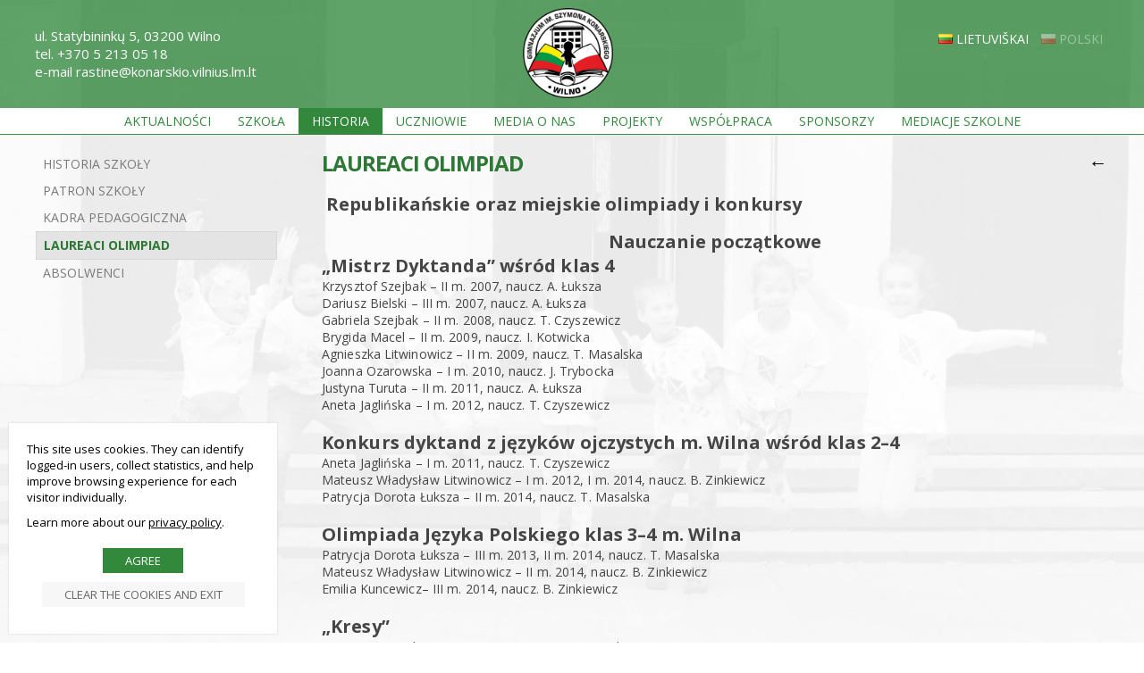

--- FILE ---
content_type: text/html
request_url: https://www.konarskio.lt/pl/laureaci-olimpiad/
body_size: 16007
content:
<!DOCTYPE html PUBLIC "-//W3C//DTD XHTML 1.0 Transitional//EN" "http://www.w3.org/TR/xhtml1/DTD/xhtml1-transitional.dtd">
<html lang="pl" xmlns="http://www.w3.org/1999/xhtml" xmlns:og="http://ogp.me/ns#" xmlns:fb="https://www.facebook.com/2008/fbml">
<head>
    <meta http-equiv="Content-Type" content="text/html; charset=utf-8" />
	<meta http-equiv="X-UA-Compatible" content="IE=9" />
    <meta name="title" content="Gimnazjum im. Szymona Konarskiego w Wilnie" />
    <meta name="description" content="Gimnazjum im. Szymona Konarskiego w Wilnie" />
    <meta name="keywords" content="Gimnazjum im. Szymona Konarskiego w Wilnie" />
		<meta name="viewport" content="width=device-width, user-scalable=no, initial-scale=1, maximum-scale=1" />
	
	<meta property="og:url" content="https://www.konarskio.lt/pl/laureaci-olimpiad/" />
	<meta property="og:type" content="website" />
	<meta property="og:title" content="Gimnazjum im. Szymona Konarskiego w Wilnie" />
	<meta property="og:image" content="https://www.konarskio.lt/uploads/skin/st_119.png" />

    <base href="https://www.konarskio.lt/" />
	<link rel="canonical" href="https://www.konarskio.lt/pl/laureaci-olimpiad/" />

    <link rel="stylesheet" type="text/css" href="main.css?v2026012013" />
    <link rel="stylesheet" type="text/css" href="print.css" media="print" />
    <link rel="stylesheet" type="text/css" href="https://www.prokit.lt/frontend2/fancybox/jquery.fancybox-1.3.4.css" />
    <link rel="stylesheet" type="text/css" href="https://www.prokit.lt/frontend2/js/swipebox/src/css/swipebox.css" />
    <link rel="stylesheet" type="text/css" href="https://www.prokit.lt/frontend2/js/datepicker/css/datepicker.css" />

	<script type="text/javascript">var designMode = false;</script>
	    <script language="javascript" type="text/javascript" src="https://www.prokit.lt/frontend2/js/jquery.min.js"></script>
	<script language="javascript" type="text/javascript" src="https://www.prokit.lt/frontend2/js/jq.move.swipe.js"></script>
    <script language="javascript" type="text/javascript" src="https://www.prokit.lt/frontend2/js/jmenuV3.js"></script>
    <script language="javascript" type="text/javascript" src="https://www.prokit.lt/frontend2/js/main.js"></script>
		<!--
	<script language="javascript" type="text/javascript" src="https://www.prokit.lt/frontend2/js/video-js/video.dev.js"></script>
	<link href="https://www.prokit.lt/frontend2/js/video-js/video-js.min.css" rel="stylesheet" type="text/css" />
	-->
	

	<script type="text/javascript">
		sideBlock = true;smenuShowEmpty = 0;	responsiveOn = true;	advanced_slides = true;	var common_BU = 'https://www.prokit.lt/frontend2/';
			//videojs.options.flash.swf = "https://www.prokit.lt/frontend2/js/video-js/video-js.swf";
		</script>

	<script language="javascript" type="text/javascript" src="https://www.prokit.lt/frontend2/js/datepicker/js/bootstrap-datepicker.js"></script>
	<script language="javascript" type="text/javascript" src="https://www.prokit.lt/frontend2/fancybox/jquery.fancybox-1.3.4.js"></script>
	<script language="javascript" type="text/javascript" src="https://www.prokit.lt/frontend2/js/swipebox/src/js/jquery.swipebox.js"></script>
    <title>Gimnazjum im. Szymona Konarskiego w Wilnie</title>

		<!-- APP START Open Sans   -->
<link href="https://fonts.googleapis.com/css?family=Open+Sans:400,300,700&amp;subset=latin,cyrillic-ext,latin-ext,cyrillic" rel='stylesheet' type='text/css' />
<!-- APP END Open Sans   -->	<script type="text/javascript">
	/* APP START Scroll To Top Button   */
$( document ).ready(function() { 

$('body').append('<div class="buttonUpExt_holder"><div class="buttonUpExt"><a href="javascript:smoothscroll(0, 500);">↑</a></div></div>');

  if($(this).scrollTop() > 250)
    {   
        $('div.buttonUpExt_holder').css({"opacity":"1"}); 
    }
     if($(this).scrollTop() < 250)
    {   
        $('div.buttonUpExt_holder').css({"opacity":"0"});
    }; 

  $(document).scroll(function(){
  
    if($(this).scrollTop() > 250)
    {   
        $('div.buttonUpExt_holder').css({"opacity":"1"});
    }
     if($(this).scrollTop() < 250)
    {   
        $('div.buttonUpExt_holder').css({"opacity":"0"});
    }

    
}); });
/* APP END Scroll To Top Button   */$(document).ready(function() {   
 
/////select wrapper/////////////////////////////////////////////////////////////////////////////////////////  
 $(document).ready(function(){
 $('select').each(function(){
  $(this).add( $(this).andSelf() ).wrapAll('<div class="selectHolder"></div>');
 })
});
  
////////next prev product animation on click////////////////////////////////////////////////////////////////  
  
$('.next > a').click(function (e) {
    e.preventDefault();                   
    var goTo = this.getAttribute("href"); 
    $("body").css("transition","all 0.5s ease"); 
    $("body").css("opacity","0"); 

    setTimeout(function(){
         window.location = goTo;
    },500);       
});
  
$('.prev > a').click(function (e) {
    e.preventDefault();                   
    var goTo = this.getAttribute("href"); 
    $("body").css("transition","all 0.5s ease"); 
    $("body").css("opacity","0"); 

    setTimeout(function(){
         window.location = goTo;
    },500);       
});  
  
}); //////// .ready end ///////////////////////////////////////////////////////////////////////////////////////

/////////// iframe WRAPPER ///////////
$(document).ready(function(){
$('iframe').each(function(){
  $(this).add( $(this).andSelf()).wrapAll('<div class="iframeHolder" ></div>');
 })
 });

/////////////////////////////////////////////////////////////////////////////////////////////////////////////

// Teksto dydžio keitimo funkcionalumas su sausainėlių (cookies) palaikymu
(function($) {
  // Konfigūracija
  var zoomPercent = 102; // Padidinimo procentas (110% = +10%)
  
  // Elementai, kuriems nebus taikomas padidinimas (CSS selektoriai)
  var excludeSelectors = [
    ".no-zoom", 
    "#header-logo", 
    ".fixed-size-text",
    ".fa",          // Font Awesome ikonos
    ".icon"         // Kitos ikonos
  ];
  
  // Pradinės reikšmės
  var isTextEnlarged = false;
  var isHandlingClick = false;
  var COOKIE_NAME = "text_zoom_enabled";
  var COOKIE_DURATION = 30;
  
  // Sausainėlių funkcijos
  function setCookie(name, value, days) {
    var expires = "";
    if (days) {
      var date = new Date();
      date.setTime(date.getTime() + (days * 24 * 60 * 60 * 1000));
      expires = "; expires=" + date.toUTCString();
    }
    document.cookie = name + "=" + value + expires + "; path=/";
    console.log("Nustatytas sausainėlis: " + name + "=" + value);
  }
  
  function getCookie(name) {
    var nameEQ = name + "=";
    var ca = document.cookie.split(';');
    for (var i = 0; i < ca.length; i++) {
      var c = ca[i];
      while (c.charAt(0) == ' ') c = c.substring(1, c.length);
      if (c.indexOf(nameEQ) == 0) {
        return c.substring(nameEQ.length, c.length);
      }
    }
    return null;
  }
  
  // Periodiškai tikriname ar mygtukas jau pridėtas
  var checkInterval = setInterval(function() {
    if ($("#textToggle").length > 0) {
      initializeTextToggle();
      clearInterval(checkInterval);
      console.log("Mygtukas rastas ir inicializuotas");
    }
  }, 300);
  
  // Funkcija padidinti tekstą
  function enlargeText() {
    // Sukuriame CSS, kuris padidins visų elementų šriftą, išskyrus išimtis
    var excludeCSS = "";
    if (excludeSelectors.length > 0) {
      excludeCSS = "n" + excludeSelectors.join(", ") + " { font-size: inherit !important; }";
    }
    
    // Inline stilių ir normalių elementų padidinimo CSS
    var css = 
      // Bendras didinimas visiems elementams
      'body, body *, body * .btn { font-size: ' + zoomPercent + '% !important; }' +
      // Inline elementų stiliai
      'body[style*="font-size"], body *[style*="font-size"] { font-size: ' + zoomPercent + '% !important; }' +
      // Line-height normalizavimas
      //'body, body * { line-height: 1.3 !important; }' +
      // Išimčių apdorojimas
      excludeCSS;
    
    if (!document.getElementById("enlarged-text-style")) {
      $("head").append('<style id="enlarged-text-style">' + css + '</style>');
    } else {
      $("#enlarged-text-style").html(css);
    }
    
    // Pridedame klasę, kuri leis taikyti papildomus stilius per CSS
    $("body").addClass("text-zoomed");
    
    // Pakeičiame ikoną
    $("#toggleIcon").attr("src", "/uploads/userfiles/icons/a-.svg");
    
    // Nustatome būseną ir įrašome sausainėlį
    isTextEnlarged = true;
    setCookie(COOKIE_NAME, "on", COOKIE_DURATION);
    
    console.log("Tekstas padidintas iki " + zoomPercent + "%, ikona pakeista į a-");
  }
  
  // Funkcija grąžinti originalias reikšmes
  function resetText() {
    // Pašaliname didinimo stilių
    $("#enlarged-text-style").remove();
    
    // Pašaliname klasę
    $("body").removeClass("text-zoomed");
    
    // Grąžiname pradinę ikoną
    $("#toggleIcon").attr("src", "/uploads/userfiles/icons/a+.svg");
    
    // Nustatome būseną ir įrašome sausainėlį
    isTextEnlarged = false;
    setCookie(COOKIE_NAME, "off", COOKIE_DURATION);
    
    console.log("Tekstas atstatytas, ikona pakeista į a+");
  }
  
  // Inicializavimo funkcija
  function initializeTextToggle() {
    // Nuimame ankstesnius įvykių klausiklius, kad išvengtume dubliavimosi
    $(document).off("click", "#textToggle");
    $("#textToggle").off("click");
    
    // Patikriname sausainėlį ir nustatome pradinę būseną
    var zoomCookie = getCookie(COOKIE_NAME);
    console.log("Rastas sausainėlis: " + COOKIE_NAME + "=" + zoomCookie);
    
    if (zoomCookie === "on") {
      // Jei sausainėlis nurodo, kad tekstas turi būti padidintas
      isTextEnlarged = true;
      enlargeText();
    } else {
      // Jei sausainėlio nėra arba jo reikšmė "off"
      isTextEnlarged = false;
      resetText();
    }
    
    // Pridedame mygtuko paspaudimo apdorojimą
    $(document).on("click", "#textToggle", function(e) {
      e.preventDefault();
      e.stopPropagation();
      
      // Apsauga nuo rekursijos
      if (isHandlingClick) return;
      isHandlingClick = true;
      
      console.log("Mygtukas paspaustas");
      
      if (!isTextEnlarged) {
        enlargeText();
      } else {
        resetText();
      }
      
      // Išvalome apsaugą po trumpo laiko
      setTimeout(function() {
        isHandlingClick = false;
      }, 100);
    });
  }
  
  // Iš karto bandome inicializuoti, jei elementas jau egzistuoja
  if ($("#textToggle").length > 0) {
    initializeTextToggle();
    clearInterval(checkInterval);
    console.log("Mygtukas rastas iš karto ir inicializuotas");
  }
  
})(jQuery);
	</script>	
</head>

<body id="bdy" class="innerpage laureaci-olimpiad  it2 pageId_166  e_not_logged czNLogged pkt01">

	<div id="preloader_wt"><div id="status_wt"></div></div>

    	<div class="offsetTop"><!-- --></div>

			<div class="mobileMenu" style="display:none;">
			<div class="cont">
				<div class="heading">Navigation<a href="" class="mobileMenuCloseBtn"></a></div>
	            
				<ul class="mobileMenu"><li class="havechild mpId241"><a href="/pl/aktualnoci-2/"  class="">Aktualności</a><ul><li class=" mpId255"><a  href="https://www.konarskio.lt/pl/foto/" class="">Galeria</a></li><li class=" mpId197"><a  href="https://www.konarskio.lt/pl/aktualnoci-2/" class="">Aktualności</a></li><li class=" mpId298"><a  href="http://konarskio.lt/LT/novatoriskas-verslumas/" class="">Innowacyjne nauczanie</a></li><li class=" mpId152"><a  href="https://www.konarskio.lt/pl/rekrutacja-do-szkoy/" class="">Rekrutacja do szkoły</a></li><li class=" mpId445"><a  href="https://www.konarskio.lt/uploads/userfiles/Mokykla/Podania/III2025v02.xlsx" class="">Wybór przedmiotów do klasy III</a></li><li class=" mpId279"><a  href="https://www.konarskio.lt/lt/priimtu-i-vilniaus-simono-konarskio-gimnazija-mokiniu-sarasas/" class="">Lista przyjętych do gimnazjum osób</a></li><li class=" mpId260"><a target="_blank" href="http://www2399.vu.lt/Index_pl.htm" class="">Stara wersja strony</a></li><li class=" mpId271"><a  href="https://www.konarskio.lt/pl/ankieta-absolwenta/" class="">Ankieta absolwenta</a></li><li class=" mpId322"><a target="_blank" href="../uploads/userfiles/Mokykla/Mundurek/Mundurek510.pdf" class="">Mundurek dla klas 5-10</a></li><li class=" mpId323"><a target="_blank" href="../uploads/userfiles/Mokykla/Mundurek/Mundurek14.pdf" class="">Mundurek dla klas 1-4</a></li><li class=" mpId394"><a  href="https://www.konarskio.lt/lt/darbas-mokykloje/" class="">Praca w szkole</a></li></ul></li><li class="havechild mpId153"><a href="/pl/o-szkole/"  class="">Szkoła</a><ul><li class=" mpId155"><a  href="https://www.konarskio.lt/pl/rada-szkoy/" class="">Rada Szkoły</a></li><li class=" mpId157"><a  href="https://www.konarskio.lt/pl/egzaminy-pupp-nmpp/" class="">Egzaminy PUPP NMPP</a></li><li class=" mpId159"><a target="_blank" href="/uploads/userfiles/pdf/Vertinimo-tvarka14.pdf" class="">Ocenianie klasy 1-4</a></li><li class=" mpId359"><a target="_blank" href="/uploads/userfiles/pdf/Vertinimo-tvarka51011.pdf" class="">Ocenianie klasy 5-8, I-IV</a></li><li class=" mpId160"><a target="_blank" href="/uploads/userfiles/Mokykla/Renginiu_planas.pdf" class="">Plan imprez</a></li><li class="havesubchild sub mpId171"><a  href="PL/komitet-rodzicielski/" class="">Rodzice</a><ul><li class=" mpId172"><a  href="https://www.konarskio.lt/pl/komitet-rodzicielski/" class="">Komitet Rodzicielski</a></li><li class=" mpId173"><a  href="https://www.konarskio.lt/pl/regulamin-komitetu-rodzicielskiego/" class="">Regulamin Komitetu Rodzicielskiego</a></li></ul></li><li class=" mpId421"><a  href="https://www.konarskio.lt/lt/kontaktai/" class="">Lista nauczycieli (kontakty)</a></li><li class=" mpId161"><a  href="https://www.konarskio.lt/pl/kontakt/" class="">Kontakt</a></li></ul></li><li class="havechild mpId162"><a href="PL/historia-szkoy/"  class="top_mp_active  ">Historia</a><ul><li class=" mpId164"><a  href="https://www.konarskio.lt/pl/historia-szkoy/" class="">Historia szkoły</a></li><li class=" mpId163"><a  href="https://www.konarskio.lt/pl/patron-szkoy/" class="">Patron szkoły</a></li><li class=" mpId165"><a  href="https://www.konarskio.lt/pl/kadra-pedagogiczna/" class="">Kadra pedagogiczna</a></li><li class=" mpId166"><a  href="https://www.konarskio.lt/pl/laureaci-olimpiad/" class="activeMp">Laureaci olimpiad</a></li><li class=" mpId167"><a  href="https://www.konarskio.lt/pl/absolwenci/" class="">Absolwenci</a></li></ul></li><li class="havechild mpId174"><a href="pl/nauka---strefa-ucznia/"  class="">Uczniowie</a><ul><li class="havesubchild sub mpId398"><a  href="https://www.konarskio.lt/pl/nauka---strefa-ucznia/" class="">Nauka - Strefa ucznia</a><ul><li class=" mpId399"><a  href="https://www.konarskio.lt/pl/lietuviu-kalbo-literaturos-sarasas/" class="">Lietuvių kalbo literatūros sąrašas</a></li><li class=" mpId404"><a  href="https://www.konarskio.lt/pl/lektura-obowiazkowa-i-uzupeniajaca-z-jezyka-polskiego/" class="">Lektura obowiązkowa i uzupełniająca z języka polskiego</a></li><li class=" mpId405"><a target="_blank" href="https://www.konarskio.lt/uploads/userfiles/Kariera/Modulinis_mokymasis_Vilniaus_mokiniams2020.pdf" class="">Modulinis mokymasis Vilniaus mokiniams</a></li><li class=" mpId433"><a  href="https://www.konarskio.lt/lt/ugdymo-turinio-atnaujinimas/" class="">Ugdymo turinio atnaujinimas</a></li></ul></li><li class=" mpId176"><a  href="https://www.konarskio.lt/pl/samorzad-uczniowski/" class="">Samorząd Uczniowski</a></li><li class=" mpId177"><a  href="https://www.konarskio.lt/pl/sportowe-tradycje/" class="">Sportowe tradycje</a></li><li class=" mpId178"><a  href="https://www.konarskio.lt/pl/zesp-teatralny/" class="">Zespół teatralny</a></li><li class=" mpId179"><a  href="https://www.konarskio.lt/pl/muzyka-piew-tace/" class="">Muzyka, śpiew, tańce</a></li><li class=" mpId180"><a  href="https://www.konarskio.lt/pl/rozkad-lekcji/" class="">Rozkład lekcji</a></li><li class=" mpId276"><a  href="https://www.konarskio.lt/pl/najlepsi-20162017/" class="">Najlepsi 2016/2017</a></li><li class=" mpId290"><a  href="https://www.konarskio.lt/pl/najlepsi-20172018/" class="">Najlepsi 2017/2018</a></li><li class=" mpId370"><a  href="https://www.konarskio.lt/pl/najlepsi-20182019/" class="">Najlepsi 2018/2019</a></li><li class=" mpId397"><a  href="https://www.konarskio.lt/pl/najlepsi-20192020/" class="">Najlepsi 2019/2020</a></li><li class=" mpId413"><a  href="https://www.konarskio.lt/pl/najlepsi-20202021/" class="">Najlepsi 2020/2021</a></li><li class=" mpId423"><a  href="https://www.konarskio.lt/pl/najlepsi-20212022/" class="">Najlepsi 2021/2022</a></li><li class=" mpId443"><a  href="https://www.konarskio.lt/pl/najlepsi-20222023/" class="">Najlepsi 2022/2023</a></li></ul></li><li class="havechild mpId194"><a href="/pl/rok-szkolny-20202021/"  class="">Media o nas</a><ul><li class=" mpId440"><a  href="https://www.konarskio.lt/pl/rok-szkolny-20222023/" class="">Rok szkolny 2022/2023</a></li><li class=" mpId441"><a  href="https://www.konarskio.lt/pl/rok-szkolny-20212022/" class="">Rok szkolny 2021/2022</a></li><li class=" mpId416"><a  href="https://www.konarskio.lt/pl/rok-szkolny-20202021/" class="">Rok szkolny 2020/2021</a></li><li class=" mpId417"><a  href="https://www.konarskio.lt/pl/rok-szkolny-20192020/" class="">Rok szkolny 2019/2020</a></li><li class=" mpId418"><a  href="https://www.konarskio.lt/pl/rok-szkolny-20182019/" class="">Rok szkolny 2018/2019</a></li><li class=" mpId318"><a  href="https://www.konarskio.lt/pl/rok-szkolny-20172018/" class="">Rok szkolny 2017/2018</a></li><li class=" mpId253"><a  href="https://www.konarskio.lt/pl/rok-szkolny-20162017/" class="">Rok szkolny 2016/2017</a></li><li class=" mpId195"><a  href="https://www.konarskio.lt/pl/rok-szkolny-20152016/" class="">Rok szkolny 2015/2016</a></li><li class=" mpId245"><a target="_blank" href="http://www2399.vu.lt/Artyk14/media14.htm" class="">Rok szkolny 2014/2015</a></li><li class=" mpId246"><a target="_blank" href="http://www2399.vu.lt/Artyk13/media13.htm" class="">Rok szkolny 2013/2014</a></li><li class=" mpId247"><a target="_blank" href="http://www2399.vu.lt/Artyk12/media12.htm" class="">Rok szkolny 2012/2013</a></li><li class=" mpId248"><a target="_blank" href="http://www2399.vu.lt/Artyk11/media11.htm" class="">Rok szkolny 2011/2012</a></li><li class=" mpId249"><a target="_blank" href="http://www2399.vu.lt/Artyk10/media10.htm" class="">Rok szkolny 2010/2011</a></li><li class=" mpId250"><a target="_blank" href="http://www2399.vu.lt/Artyk09/media09.htm" class="">Rok szkolny 2009/2010</a></li><li class=" mpId251"><a target="_blank" href="http://www2399.vu.lt/Artykuly08/media08.htm" class="">Rok szkolny 2008/2009</a></li><li class=" mpId252"><a target="_blank" href="http://www2399.vu.lt/Artykuly08/media07.htm" class="">Rok szkolny 2007/2008</a></li></ul></li><li class="havechild mpId183"><a href="https://www.konarskio.lt/pl/stop-dropout-stop-tear-drops/"  class="">Projekty</a><ul><li class="havesubchild sub mpId348"><a  href="https://www.konarskio.lt/pl/stop-dropout-stop-tear-drops/" class="">Stop Dropout, Stop Tear Drops!</a><ul><li class=" mpId349"><a  href="https://www.konarskio.lt/pl/project-summary/" class="">Project Summary</a></li><li class=" mpId371"><a  href="https://www.konarskio.lt/pl/about-school/" class="">About school</a></li></ul></li><li class="havesubchild sub mpId374"><a  href="https://www.konarskio.lt/pl/innoexperiment/" class="">InnoExperiment</a><ul><li class=" mpId375"><a  href="https://www.konarskio.lt/pl/project-summary-2/" class="">Project Summary</a></li><li class=" mpId376"><a  href="https://www.konarskio.lt/pl/partners-meeting-in-goniadz/" class="">Partners meeting in Goniadz</a></li></ul></li><li class=" mpId428"><a  href="https://www.konarskio.lt/pl/ekologia-z-myla-o-przyszych-pokoleniach/" class="">Ekologia z myślą o przyszłych pokoleniach</a></li><li class=" mpId429"><a  href="https://www.konarskio.lt/pl/adami-czesawa-miosza/" class="">Śadami Czesława Miłosza</a></li><li class="havesubchild sub mpId353"><a  href="https://www.konarskio.lt/pl/rodzina-polonijna/" class="">Rodzina Polonijna</a><ul><li class=" mpId354"><a  href="https://www.konarskio.lt/pl/konkurs-literacki/" class="">Konkurs literacki</a></li></ul></li><li class=" mpId335"><a  href="https://www.konarskio.lt/pl/wsplna-lavka/" class=""> Wspólna LAVKA</a></li><li class=" mpId351"><a  href="https://www.konarskio.lt/pl/enterprise-development-program-youth-entrepreneurial-mindset/" class="">Enterprise+ Development Program Youth Entrepreneurial Mindset</a></li><li class=" mpId324"><a  href="https://www.konarskio.lt/pl/uniwersytet-dzieciecy-alfa/" class="">Uniwersytet Dziecięcy "Alfa"</a></li><li class=" mpId336"><a  href="https://www.konarskio.lt/lt/aktualijos/i/787/igyvendinamas-projektas-kuriu-konstruoju-atrandu-matematika-su-lego/" class="">Tworzę, konstruuję, poznaję matematykę za pomocą LEGO</a></li><li class=" mpId338"><a  href="http://konarskio.lt/lt/atviros-technines-ir-kurybines-dirbtuves-fab-lab/" class="">Laboratorium FAB LAB</a></li><li class=" mpId343"><a  href="https://www.konarskio.lt/lt/informatika-pradiniame-ugdyme/" class="">Informatyka w nauczaniu początkowym</a></li><li class=" mpId357"><a  href="https://www.konarskio.lt/pl/christmas-cards-exchange-project/" class="">Christmas Cards Exchange Project </a></li><li class=" mpId391"><a  href="https://www.konarskio.lt/lt/mokymasis-buti/" class="">Learning to be</a></li><li class=" mpId400"><a  href="https://www.konarskio.lt/lt/aktualijos/i/1657/igyvendinamas-projektas-steam-ideju-pletojimas-integruojant-inovatyvia-lego-education-metodika-ikimokyklinio-ugdymo-istaigose/" class="">Rozwijanie STEAM za pomocą "LEGO EDUCATION"</a></li><li class=" mpId410"><a  href="https://www.konarskio.lt/lt/informatikos-ir-technologines-kurybos-ugdymo-programos-igyvendinimas-pradinese-klasese/" class="">Informatyka oraz twórcza technologia w nauczaniu początkowym</a></li><li class=" mpId412"><a  href="https://www.konarskio.lt/lt/dalyvaujamasis-biudzetas/" class="">Budżet partycypacyjny</a></li><li class=" mpId415"><a  href="https://www.konarskio.lt/pl/strength-of-languages--strength-of-yours/" class="">Strength of languages – Strength of yours</a></li><li class=" mpId340"><a target="_blank" href="https://www.konarskio.lt/uploads/userfiles/projektai/Szymon_Konarski_PL.pdf" class="">Śladami Szymona Konarskiego</a></li><li class=" mpId188"><a  href="https://www.konarskio.lt/pl/european-education-by-promoting-religious-culture-3/" class="">"European education by promoting religious culture"</a></li><li class=" mpId185"><a  href="https://www.konarskio.lt/pl/patraukli-mokykla-2/" class="">"Patraukli mokykla"</a></li><li class=" mpId228"><a  href="https://www.konarskio.lt/pl/wspolne-sciezki/" class="">Wspolne sciezki</a></li></ul></li><li class="havechild mpId191"><a href="/pl/szkoy-partnerskie/"  class="">Współpraca</a><ul><li class=" mpId192"><a  href="https://www.konarskio.lt/pl/szkoy-partnerskie/" class="">Szkoły partnerskie</a></li><li class=" mpId193"><a  href="https://www.konarskio.lt/pl/instytucje-partnerskie/" class="">Instytucje partnerskie</a></li></ul></li><li class=" mpId182"><a  href="https://www.konarskio.lt/pl/sponsorzy/" class="">Sponsorzy</a></li><li class="havechild mpId313"><a href="http://konarskio.lt/pl/mediacje-szkolne-2/"  class="">Mediacje szkolne</a><ul><li class=" mpId307"><a  href="https://www.konarskio.lt/pl/mediacje-szkolne-2/" class="">Mediacje szkolne</a></li><li class=" mpId320"><a  href="https://www.konarskio.lt/pl/mediatorzy/" class="">Mediatorzy</a></li><li class=" mpId319"><a  href="https://www.konarskio.lt/pl/film-o-mediacji/" class="">Film o mediacji</a></li><li class=" mpId311"><a  href="https://www.konarskio.lt/pl/zasady-mediacji/" class="">Zasady mediacji</a></li><li class=" mpId314"><a  href="https://www.konarskio.lt/pl/cele-mediacji/" class="">Cele mediacji</a></li><li class=" mpId315"><a  href="https://www.konarskio.lt/pl/przebieg-mediacji/" class="">Przebieg mediacji</a></li><li class=" mpId316"><a  href="https://www.konarskio.lt/pl/sesja-mediacyjna/" class="">Sesja mediacyjna</a></li><li class=" mpId368"><a  href="https://www.konarskio.lt/pl/inni-o-nas/" class="">Inni o nas</a></li></ul></li></ul>
			</div>
		</div>
		<div class="mobileSettings form" style="display:none;">
			<div class="cont">
				<div class="heading">Settings<a href="" class="mobileSettingsCloseBtn"></a></div>
				<table class="tr_mobileSetting"><tr class="languages"><td class="ico"><div class="ico chooseLangIcon"><!-- --></div></td><td class="cont select"><select class="chooseLang frm" onchange="_url('https://www.konarskio.lt/'+this.value+'/');"><option value="lt" >Lietuviškai</option><option value="pl" selected="selected">Polski</option></select></td></tr></table>

			</div>
		</div>
	
	<div class="header_cont">
		<div class="widthClip">

			<a href="https://www.konarskio.lt/pl/" class="logo"><!-- --></a>

			
			
			
			<ul class="languages notranslate"><li class=" LT"><a href="https://www.konarskio.lt/lt/"><span>Lietuviškai</span></a></li><li class="act PL"><a href="https://www.konarskio.lt/pl/"><span>Polski</span></a></li></ul>

            
            
			<ul class="tmenu"><li class="havechild mpIt11 mpId241"><a href="/pl/aktualnoci-2/"  class="">Aktualności</a><ul><li class="mpIt11 mpId255"><a  href="https://www.konarskio.lt/pl/foto/" class="">Galeria</a></li><li class="mpIt25 mpId197"><a  href="https://www.konarskio.lt/pl/aktualnoci-2/" class="">Aktualności</a></li><li class="mpIt11 mpId298"><a  href="http://konarskio.lt/LT/novatoriskas-verslumas/" class="">Innowacyjne nauczanie</a></li><li class="mpIt2 mpId152"><a  href="https://www.konarskio.lt/pl/rekrutacja-do-szkoy/" class="">Rekrutacja do szkoły</a></li><li class="mpIt11 mpId445"><a  href="https://www.konarskio.lt/uploads/userfiles/Mokykla/Podania/III2025v02.xlsx" class="">Wybór przedmiotów do klasy III</a></li><li class="mpIt11 mpId279"><a  href="https://www.konarskio.lt/lt/priimtu-i-vilniaus-simono-konarskio-gimnazija-mokiniu-sarasas/" class="">Lista przyjętych do gimnazjum osób</a></li><li class="mpIt11 mpId260"><a target="_blank" href="http://www2399.vu.lt/Index_pl.htm" class="">Stara wersja strony</a></li><li class="mpIt2 mpId271"><a  href="https://www.konarskio.lt/pl/ankieta-absolwenta/" class="">Ankieta absolwenta</a></li><li class="mpIt11 mpId322"><a target="_blank" href="../uploads/userfiles/Mokykla/Mundurek/Mundurek510.pdf" class="">Mundurek dla klas 5-10</a></li><li class="mpIt11 mpId323"><a target="_blank" href="../uploads/userfiles/Mokykla/Mundurek/Mundurek14.pdf" class="">Mundurek dla klas 1-4</a></li><li class="mpIt11 mpId394"><a  href="https://www.konarskio.lt/lt/darbas-mokykloje/" class="">Praca w szkole</a></li></ul></li><li class="havechild mpIt11 mpId153"><a href="/pl/o-szkole/"  class="">Szkoła</a><ul><li class="mpIt2 mpId155"><a  href="https://www.konarskio.lt/pl/rada-szkoy/" class="">Rada Szkoły</a></li><li class="mpIt2 mpId157"><a  href="https://www.konarskio.lt/pl/egzaminy-pupp-nmpp/" class="">Egzaminy PUPP NMPP</a></li><li class="mpIt11 mpId159"><a target="_blank" href="/uploads/userfiles/pdf/Vertinimo-tvarka14.pdf" class="">Ocenianie klasy 1-4</a></li><li class="mpIt11 mpId359"><a target="_blank" href="/uploads/userfiles/pdf/Vertinimo-tvarka51011.pdf" class="">Ocenianie klasy 5-8, I-IV</a></li><li class="mpIt11 mpId160"><a target="_blank" href="/uploads/userfiles/Mokykla/Renginiu_planas.pdf" class="">Plan imprez</a></li><li class="havesubchild sub mpIt11 mpId171"><a  href="PL/komitet-rodzicielski/" class="">Rodzice</a><ul><li class=" mpIt2 mpId172"><a  href="https://www.konarskio.lt/pl/komitet-rodzicielski/" class="">Komitet Rodzicielski</a></li><li class=" mpIt2 mpId173"><a  href="https://www.konarskio.lt/pl/regulamin-komitetu-rodzicielskiego/" class="">Regulamin Komitetu Rodzicielskiego</a></li></ul></li><li class="mpIt11 mpId421"><a  href="https://www.konarskio.lt/lt/kontaktai/" class="">Lista nauczycieli (kontakty)</a></li><li class="mpIt2 mpId161"><a  href="https://www.konarskio.lt/pl/kontakt/" class="">Kontakt</a></li></ul></li><li class="havechild mpIt11 mpId162"><a href="PL/historia-szkoy/"  class="top_mp_active  ">Historia</a><ul><li class="mpIt2 mpId164"><a  href="https://www.konarskio.lt/pl/historia-szkoy/" class="">Historia szkoły</a></li><li class="mpIt2 mpId163"><a  href="https://www.konarskio.lt/pl/patron-szkoy/" class="">Patron szkoły</a></li><li class="mpIt2 mpId165"><a  href="https://www.konarskio.lt/pl/kadra-pedagogiczna/" class="">Kadra pedagogiczna</a></li><li class="mpIt2 mpId166"><a  href="https://www.konarskio.lt/pl/laureaci-olimpiad/" class="activeMp">Laureaci olimpiad</a></li><li class="mpIt2 mpId167"><a  href="https://www.konarskio.lt/pl/absolwenci/" class="">Absolwenci</a></li></ul></li><li class="havechild mpIt11 mpId174"><a href="pl/nauka---strefa-ucznia/"  class="">Uczniowie</a><ul><li class="havesubchild sub mpIt2 mpId398"><a  href="https://www.konarskio.lt/pl/nauka---strefa-ucznia/" class="">Nauka - Strefa ucznia</a><ul><li class=" mpIt2 mpId399"><a  href="https://www.konarskio.lt/pl/lietuviu-kalbo-literaturos-sarasas/" class="">Lietuvių kalbo literatūros sąrašas</a></li><li class=" mpIt2 mpId404"><a  href="https://www.konarskio.lt/pl/lektura-obowiazkowa-i-uzupeniajaca-z-jezyka-polskiego/" class="">Lektura obowiązkowa i uzupełniająca z języka polskiego</a></li><li class=" mpIt11 mpId405"><a target="_blank" href="https://www.konarskio.lt/uploads/userfiles/Kariera/Modulinis_mokymasis_Vilniaus_mokiniams2020.pdf" class="">Modulinis mokymasis Vilniaus mokiniams</a></li><li class=" mpIt11 mpId433"><a  href="https://www.konarskio.lt/lt/ugdymo-turinio-atnaujinimas/" class="">Ugdymo turinio atnaujinimas</a></li></ul></li><li class="mpIt2 mpId176"><a  href="https://www.konarskio.lt/pl/samorzad-uczniowski/" class="">Samorząd Uczniowski</a></li><li class="mpIt2 mpId177"><a  href="https://www.konarskio.lt/pl/sportowe-tradycje/" class="">Sportowe tradycje</a></li><li class="mpIt2 mpId178"><a  href="https://www.konarskio.lt/pl/zesp-teatralny/" class="">Zespół teatralny</a></li><li class="mpIt2 mpId179"><a  href="https://www.konarskio.lt/pl/muzyka-piew-tace/" class="">Muzyka, śpiew, tańce</a></li><li class="mpIt2 mpId180"><a  href="https://www.konarskio.lt/pl/rozkad-lekcji/" class="">Rozkład lekcji</a></li><li class="mpIt2 mpId276"><a  href="https://www.konarskio.lt/pl/najlepsi-20162017/" class="">Najlepsi 2016/2017</a></li><li class="mpIt2 mpId290"><a  href="https://www.konarskio.lt/pl/najlepsi-20172018/" class="">Najlepsi 2017/2018</a></li><li class="mpIt2 mpId370"><a  href="https://www.konarskio.lt/pl/najlepsi-20182019/" class="">Najlepsi 2018/2019</a></li><li class="mpIt2 mpId397"><a  href="https://www.konarskio.lt/pl/najlepsi-20192020/" class="">Najlepsi 2019/2020</a></li><li class="mpIt2 mpId413"><a  href="https://www.konarskio.lt/pl/najlepsi-20202021/" class="">Najlepsi 2020/2021</a></li><li class="mpIt2 mpId423"><a  href="https://www.konarskio.lt/pl/najlepsi-20212022/" class="">Najlepsi 2021/2022</a></li><li class="mpIt2 mpId443"><a  href="https://www.konarskio.lt/pl/najlepsi-20222023/" class="">Najlepsi 2022/2023</a></li></ul></li><li class="havechild mpIt11 mpId194"><a href="/pl/rok-szkolny-20202021/"  class="">Media o nas</a><ul><li class="mpIt2 mpId440"><a  href="https://www.konarskio.lt/pl/rok-szkolny-20222023/" class="">Rok szkolny 2022/2023</a></li><li class="mpIt2 mpId441"><a  href="https://www.konarskio.lt/pl/rok-szkolny-20212022/" class="">Rok szkolny 2021/2022</a></li><li class="mpIt2 mpId416"><a  href="https://www.konarskio.lt/pl/rok-szkolny-20202021/" class="">Rok szkolny 2020/2021</a></li><li class="mpIt2 mpId417"><a  href="https://www.konarskio.lt/pl/rok-szkolny-20192020/" class="">Rok szkolny 2019/2020</a></li><li class="mpIt2 mpId418"><a  href="https://www.konarskio.lt/pl/rok-szkolny-20182019/" class="">Rok szkolny 2018/2019</a></li><li class="mpIt2 mpId318"><a  href="https://www.konarskio.lt/pl/rok-szkolny-20172018/" class="">Rok szkolny 2017/2018</a></li><li class="mpIt2 mpId253"><a  href="https://www.konarskio.lt/pl/rok-szkolny-20162017/" class="">Rok szkolny 2016/2017</a></li><li class="mpIt2 mpId195"><a  href="https://www.konarskio.lt/pl/rok-szkolny-20152016/" class="">Rok szkolny 2015/2016</a></li><li class="mpIt11 mpId245"><a target="_blank" href="http://www2399.vu.lt/Artyk14/media14.htm" class="">Rok szkolny 2014/2015</a></li><li class="mpIt11 mpId246"><a target="_blank" href="http://www2399.vu.lt/Artyk13/media13.htm" class="">Rok szkolny 2013/2014</a></li><li class="mpIt11 mpId247"><a target="_blank" href="http://www2399.vu.lt/Artyk12/media12.htm" class="">Rok szkolny 2012/2013</a></li><li class="mpIt11 mpId248"><a target="_blank" href="http://www2399.vu.lt/Artyk11/media11.htm" class="">Rok szkolny 2011/2012</a></li><li class="mpIt11 mpId249"><a target="_blank" href="http://www2399.vu.lt/Artyk10/media10.htm" class="">Rok szkolny 2010/2011</a></li><li class="mpIt11 mpId250"><a target="_blank" href="http://www2399.vu.lt/Artyk09/media09.htm" class="">Rok szkolny 2009/2010</a></li><li class="mpIt11 mpId251"><a target="_blank" href="http://www2399.vu.lt/Artykuly08/media08.htm" class="">Rok szkolny 2008/2009</a></li><li class="mpIt11 mpId252"><a target="_blank" href="http://www2399.vu.lt/Artykuly08/media07.htm" class="">Rok szkolny 2007/2008</a></li></ul></li><li class="havechild mpIt11 mpId183"><a href="https://www.konarskio.lt/pl/stop-dropout-stop-tear-drops/"  class="">Projekty</a><ul><li class="havesubchild sub mpIt2 mpId348"><a  href="https://www.konarskio.lt/pl/stop-dropout-stop-tear-drops/" class="">Stop Dropout, Stop Tear Drops!</a><ul><li class=" mpIt2 mpId349"><a  href="https://www.konarskio.lt/pl/project-summary/" class="">Project Summary</a></li><li class=" mpIt2 mpId371"><a  href="https://www.konarskio.lt/pl/about-school/" class="">About school</a></li></ul></li><li class="havesubchild sub mpIt2 mpId374"><a  href="https://www.konarskio.lt/pl/innoexperiment/" class="">InnoExperiment</a><ul><li class=" mpIt2 mpId375"><a  href="https://www.konarskio.lt/pl/project-summary-2/" class="">Project Summary</a></li><li class=" mpIt2 mpId376"><a  href="https://www.konarskio.lt/pl/partners-meeting-in-goniadz/" class="">Partners meeting in Goniadz</a></li></ul></li><li class="mpIt2 mpId428"><a  href="https://www.konarskio.lt/pl/ekologia-z-myla-o-przyszych-pokoleniach/" class="">Ekologia z myślą o przyszłych pokoleniach</a></li><li class="mpIt2 mpId429"><a  href="https://www.konarskio.lt/pl/adami-czesawa-miosza/" class="">Śadami Czesława Miłosza</a></li><li class="havesubchild sub mpIt2 mpId353"><a  href="https://www.konarskio.lt/pl/rodzina-polonijna/" class="">Rodzina Polonijna</a><ul><li class=" mpIt2 mpId354"><a  href="https://www.konarskio.lt/pl/konkurs-literacki/" class="">Konkurs literacki</a></li></ul></li><li class="mpIt2 mpId335"><a  href="https://www.konarskio.lt/pl/wsplna-lavka/" class=""> Wspólna LAVKA</a></li><li class="mpIt2 mpId351"><a  href="https://www.konarskio.lt/pl/enterprise-development-program-youth-entrepreneurial-mindset/" class="">Enterprise+ Development Program Youth Entrepreneurial Mindset</a></li><li class="mpIt2 mpId324"><a  href="https://www.konarskio.lt/pl/uniwersytet-dzieciecy-alfa/" class="">Uniwersytet Dziecięcy "Alfa"</a></li><li class="mpIt11 mpId336"><a  href="https://www.konarskio.lt/lt/aktualijos/i/787/igyvendinamas-projektas-kuriu-konstruoju-atrandu-matematika-su-lego/" class="">Tworzę, konstruuję, poznaję matematykę za pomocą LEGO</a></li><li class="mpIt11 mpId338"><a  href="http://konarskio.lt/lt/atviros-technines-ir-kurybines-dirbtuves-fab-lab/" class="">Laboratorium FAB LAB</a></li><li class="mpIt11 mpId343"><a  href="https://www.konarskio.lt/lt/informatika-pradiniame-ugdyme/" class="">Informatyka w nauczaniu początkowym</a></li><li class="mpIt2 mpId357"><a  href="https://www.konarskio.lt/pl/christmas-cards-exchange-project/" class="">Christmas Cards Exchange Project </a></li><li class="mpIt11 mpId391"><a  href="https://www.konarskio.lt/lt/mokymasis-buti/" class="">Learning to be</a></li><li class="mpIt11 mpId400"><a  href="https://www.konarskio.lt/lt/aktualijos/i/1657/igyvendinamas-projektas-steam-ideju-pletojimas-integruojant-inovatyvia-lego-education-metodika-ikimokyklinio-ugdymo-istaigose/" class="">Rozwijanie STEAM za pomocą "LEGO EDUCATION"</a></li><li class="mpIt11 mpId410"><a  href="https://www.konarskio.lt/lt/informatikos-ir-technologines-kurybos-ugdymo-programos-igyvendinimas-pradinese-klasese/" class="">Informatyka oraz twórcza technologia w nauczaniu początkowym</a></li><li class="mpIt11 mpId412"><a  href="https://www.konarskio.lt/lt/dalyvaujamasis-biudzetas/" class="">Budżet partycypacyjny</a></li><li class="mpIt2 mpId415"><a  href="https://www.konarskio.lt/pl/strength-of-languages--strength-of-yours/" class="">Strength of languages – Strength of yours</a></li><li class="mpIt11 mpId340"><a target="_blank" href="https://www.konarskio.lt/uploads/userfiles/projektai/Szymon_Konarski_PL.pdf" class="">Śladami Szymona Konarskiego</a></li><li class="mpIt2 mpId188"><a  href="https://www.konarskio.lt/pl/european-education-by-promoting-religious-culture-3/" class="">"European education by promoting religious culture"</a></li><li class="mpIt2 mpId185"><a  href="https://www.konarskio.lt/pl/patraukli-mokykla-2/" class="">"Patraukli mokykla"</a></li><li class="mpIt3 mpId228"><a  href="https://www.konarskio.lt/pl/wspolne-sciezki/" class="">Wspolne sciezki</a></li></ul></li><li class="havechild mpIt11 mpId191"><a href="/pl/szkoy-partnerskie/"  class="">Współpraca</a><ul><li class="mpIt2 mpId192"><a  href="https://www.konarskio.lt/pl/szkoy-partnerskie/" class="">Szkoły partnerskie</a></li><li class="mpIt2 mpId193"><a  href="https://www.konarskio.lt/pl/instytucje-partnerskie/" class="">Instytucje partnerskie</a></li></ul></li><li class="mpIt2 mpId182"><a  href="https://www.konarskio.lt/pl/sponsorzy/" class="">Sponsorzy</a></li><li class="havechild mpIt11 mpId313"><a href="http://konarskio.lt/pl/mediacje-szkolne-2/"  class="">Mediacje szkolne</a><ul><li class="mpIt2 mpId307"><a  href="https://www.konarskio.lt/pl/mediacje-szkolne-2/" class="">Mediacje szkolne</a></li><li class="mpIt2 mpId320"><a  href="https://www.konarskio.lt/pl/mediatorzy/" class="">Mediatorzy</a></li><li class="mpIt2 mpId319"><a  href="https://www.konarskio.lt/pl/film-o-mediacji/" class="">Film o mediacji</a></li><li class="mpIt2 mpId311"><a  href="https://www.konarskio.lt/pl/zasady-mediacji/" class="">Zasady mediacji</a></li><li class="mpIt2 mpId314"><a  href="https://www.konarskio.lt/pl/cele-mediacji/" class="">Cele mediacji</a></li><li class="mpIt2 mpId315"><a  href="https://www.konarskio.lt/pl/przebieg-mediacji/" class="">Przebieg mediacji</a></li><li class="mpIt2 mpId316"><a  href="https://www.konarskio.lt/pl/sesja-mediacyjna/" class="">Sesja mediacyjna</a></li><li class="mpIt2 mpId368"><a  href="https://www.konarskio.lt/pl/inni-o-nas/" class="">Inni o nas</a></li></ul></li></ul>

			<div class="headerFCK"><p><span style="color: rgb(255, 255, 255);"><span style="font-size: 15px;">ul. Statybininkų 5, 03200 Wilno<br />tel. +370 5 213 05 18<br />e-mail rastine@konarskio.vilnius.lm.lt</span></span></p></div>

						<div class="mobileIcons">
				<a href="" class="mobileMenuBtn"></a>
				<a href="" class="mobileSettingsBtn"></a>								<div class="wrapper"><!-- --></div>
			</div>
			
            <div class="wrapper"><!-- --></div>

        </div>

	</div>

	<div class="betweenHeaderFooter"><!-- --></div>

	<div class="logo_cont"><img src="https://www.konarskio.lt/uploads/skin/st_119.png" alt="" /></div>
    <div class="data_block" id="t_data_block">
		<div class="widthClip">

						<div class="sideBlock">
			<div class="sideHeader"><a  href="PL/historia-szkoy/" class="header2}">Historia</a></div><ul class="smenu"><li class="  mp164"><a  href="https://www.konarskio.lt/pl/historia-szkoy/" class="">Historia szkoły</a></li><li class="  mp163"><a  href="https://www.konarskio.lt/pl/patron-szkoy/" class="">Patron szkoły</a></li><li class="  mp165"><a  href="https://www.konarskio.lt/pl/kadra-pedagogiczna/" class="">Kadra pedagogiczna</a></li><li class="  mp166"><a  href="https://www.konarskio.lt/pl/laureaci-olimpiad/" class="top_mp_active">Laureaci olimpiad</a></li><li class="  mp167"><a  href="https://www.konarskio.lt/pl/absolwenci/" class="">Absolwenci</a></li></ul><span class="afterSideMenu"><!-- --></span>
			</div>


			<div class="mainBlock">
			
		   	
						<div class="padd15" id="txt_cont">

						        <table cellspacing="0" class="path upper">
				<tr>
		            <td class="path">
										<h1 class="header">Laureaci olimpiad</h1>
					</td>
		            <td class="path">&nbsp;</td>		            <td class="link"><a class="back" href="javascript:history.go(-1);">←</a></td>
		        </tr>
				</table>
				<div class="spacer10"><!-- --></div>
				
				<div class="min_height_padding"><div class="txt "><p style="text-align: justify;"><span style="font-size: 20px;">&nbsp;<b>Republikańskie oraz miejskie olimpiady i konkursy</b></span></p><div align="center"><span style="font-size: 20px;"><b>Nauczanie początkowe</b></span></div><div><span style="font-size: 20px;"><b>&bdquo;Mistrz Dyktanda&rdquo; wśr&oacute;d klas 4</b></span><b> </b></div><div>Krzysztof Szejbak &ndash; II m. 2007, naucz. A. Łuksza</div><div>Dariusz Bielski &ndash; III m. 2007, naucz. A. Łuksza</div><div>Gabriela Szejbak &ndash; II m. 2008, naucz. T. Czyszewicz</div><div>Brygida Macel &ndash; II m. 2009, naucz. I. Kotwicka</div><div>Agnieszka Litwinowicz &ndash; II m. 2009, naucz. T. Masalska</div><div>Joanna Ozarowska &ndash; I m. 2010, naucz. J. Trybocka</div><div>Justyna Turuta &ndash; II m. 2011, naucz. A. Łuksza</div><div>Aneta Jaglińska &ndash; I m. 2012, naucz. T. Czyszewicz</div><div>&nbsp;</div><div><span style="font-size: 20px;"><b>Konkurs dyktand z język&oacute;w ojczystych m. Wilna wśr&oacute;d klas 2&ndash;4</b></span><b> </b></div><div>Aneta Jaglińska &ndash; I m. 2011, naucz. T. Czyszewicz</div><div>Mateusz Władysław Litwinowicz &ndash; I m. 2012, I m. 2014, naucz. B. Zinkiewicz</div><div>Patrycja Dorota Łuksza &ndash; II m. 2014, naucz. T. Masalska</div><div>&nbsp;</div><div><span style="font-size: 20px;"><b>Olimpiada Języka Polskiego klas 3&ndash;4 m. Wilna</b></span></div><div>Patrycja Dorota Łuksza &ndash; III m. 2013, II m. 2014, naucz. T. Masalska</div><div>Mateusz Władysław Litwinowicz &ndash; II m. 2014, naucz. B. Zinkiewicz</div><div>Emilia Kuncewicz&ndash; III m. 2014, naucz. B. Zinkiewicz</div><div>&nbsp;</div><div><span style="font-size: 20px;"><b>&bdquo;Kresy&rdquo;</b></span></div><div>Katarzyna Bogdanowicz &ndash; III m. 2002, naucz. A. Łuksza</div><div>Krzysztof Szejbak &ndash; I m. 2003, III m. 2005, naucz. A. Łuksza</div><div>Kirył Tkaczow &ndash; II m. 2008, II m. 2010, naucz. A. Łuksza</div><div>Jakub Andruszkiewicz &ndash; II m. 2011, naucz. B. Zinkiewicz</div><div>Kinga Żybort &ndash; I m. 2012, naucz. T. Czyszewicz</div><div>&nbsp;</div><div><span style="font-size: 20px;"><b>Olimpiada Języka Litewskiego klas 4 m. Wilna</b></span><b> </b></div><div>Dominika Streła &ndash; III m. 2011, naucz. D. Pudžiuvelienė</div><div>Patrycja Dorota Łuksza &ndash; III m. 2013, III m. 2014, naucz. I. Žilinskaitė, &Scaron;. Stonienė</div><div>&nbsp;</div><div><span style="font-size: 20px;"><b>Olimpiada Matematyki klas 4 m. Wilna</b></span></div><div>Edward Siwicki &ndash; III m. 1999, naucz. A. Łuksza</div><div>Gabriel Gorbaczewski &ndash; III m. 2003, naucz. A. Łuksza</div><div>&nbsp;</div><div><span style="font-size: 20px;"><b>&bdquo;Kangur&rdquo;</b></span></div><div>Aneta Jaglińska &ndash; V miejsce na Litwie 2011, naucz. T. Czyszewicz</div><div>Aneta Jaglińska &ndash; I miejsce na Litwie 2012, naucz. T. Czyszewicz</div><div>&nbsp;</div><div align="center"><span style="font-size: 20px;"><b>Język polski</b></span></div><div align="center">&nbsp;</div><div style="text-align: left;"><span style="font-size: 20px;"><b>Laureaci Republikańskiej Olimpiady Języka Polskiego i Literatury</b></span></div><div style="text-align: left;">Edyta Salwińska 1990, naucz. A. Gulbinowicz</div><div>Lucyna Dziatłowska 1991, naucz. T. Michajłowicz</div><div>Lilia Czywiel 1991, naucz. T. Michajłowicz</div><div>Beata Gulbinowicz 1991, naucz. A. Gulbinowicz</div><div>Irmina Walinowicz 1992, naucz. A. Gulbinowicz</div><div>Jerzy Golmont 1992, naucz. A. Gulbinowicz</div><div>Kazimierz Stankiewicz 1992, naucz. A. Gulbinowicz</div><div>Anna Karpicz 1993, naucz. A. Gulbinowicz</div><div>Jan Baniukiewicz 1993, naucz. A. Gulbinowicz</div><div>Jerzy Małyszko 1994, naucz. A. Gulbinowicz</div><div>Krystyna Kuncewicz 1997, naucz. A. Gulbinowicz</div><div>Dariusz Malinowski 1995, naucz. T. Michajłowicz</div><div>Beata Balukiewicz 1996, naucz. A. Gulbinowicz</div><div>Paweł Tondryk 1998, naucz. A. Gulbinowicz</div><div>Olga Generałowa 1999, naucz. A. Gulbinowicz</div><div>Małgorzata Mozyro 2001, naucz. L. Jaglińska</div><div>Ewelina Czaplijewska 2003, naucz. A. Gulbinowicz</div><div>Lilia Puzan 2004, naucz. A. Gulbinowicz</div><div>Agnieszka Maciejkianiec 2005, naucz. A. Gulbinowicz</div><div>Aleksander Sudujko 2012, naucz. L. Jaglińska</div><div>Ewelina Knutowicz 2013, naucz. J. Pacyno</div><div>Apolinary Klonowski 2014, naucz. L. Jaglińska</div><div>Krzysztof Szejbak 2014, naucz. L. Jaglińska</div><div>&nbsp;</div><div><span style="font-size: 20px;"><b>Laureaci Og&oacute;lnopolskiej Olimpiady Literatury i Języka Polskiego</b></span></div><div>Beata Gulbinowicz 1991, naucz. A. Gulbinowicz</div><div>Kazimierz Stankiewicz 1992, naucz. A. Gulbinowicz</div><div>Jan Baniukiewicz 1993, naucz. A. Gulbinowicz</div><div>Anna Karpicz 1993, naucz. A. Gulbinowicz</div><div>Jerzy Małyszko 1994, naucz. A. Gulbinowicz</div><div>Dariusz Malinowski 1995, naucz. T. Michajłowicz</div><div>Krystyna Kuncewicz 1997, naucz. A. Gulbinowicz</div><div>Ewelina Czaplijewska 2003, naucz. A. Gulbinowicz</div><div>Lilia Puzan 2004, naucz. A. Gulbinowicz</div><div>Aleksander Sudujko 2012, naucz. L. Jaglińska</div><div>Apolinary Klonowski 2014, naucz. L. Jaglińska</div><div>&nbsp;</div><div><span style="font-size: 20px;"><b>&bdquo;Mistrz Ortografii&rdquo; klas 10</b></span></div><div>Brygida Lachowicz &ndash; wyr&oacute;żnienie 2005, naucz. Michajłowicz</div><div>Tomasz Wr&oacute;blewski &ndash; wyr&oacute;żnienie 2010, naucz. L. Jaglińska</div><div>Ewelina Knutowicz &ndash; Mistrz 2011, naucz. J. Pacyno</div><div>Krzysztof Szejbak &ndash; Mistrz 2012, naucz. L. Jaglińska</div><div>Apolinary Klonowski &ndash; wyr&oacute;żnienie 2012, naucz. L. Jaglińska</div><div>Gabriela Szejbak &ndash; Mistrz 2013, naucz. J. Pacyno</div><div>Dorota Michajłowska &ndash; wyr&oacute;żnienie 2013, naucz. T. Michajłowicz</div><div>&nbsp;</div><div><span style="font-size: 20px;"><b>Międzynarodowe konkursy</b></span><b> </b></div><div><i>VII Międzynarodowy Konkurs Literacki 2007</i></div><div>Beata Kowalczuk &ndash; III m. naucz. J. Pacyno</div><div><i>VIII Międzynarodowy Konkurs Literacki 2008</i></div><div>Beata Kowalczuk &ndash; III m. naucz. J. Pacyno</div><div>Konrad Pacyno &ndash; I m. naucz. J. Pacyno</div><div>Jędrzej Kowalczuk &ndash; III m. naucz. L. Jaglińska</div><div><i>IX Międzynarodowy Konkurs Literacki 2009</i></div><div>Beata Kowalczuk &ndash; III m. naucz. J. Pacyno</div><div><i>X Międzynarodowy Konkurs Literacki 2010</i></div><div>Konrad Pacyno &ndash; I m. naucz. J. Pacyno</div><div><span style="font-size: 20px;"><br type="_moz" /></span></div><div><span style="font-size: 20px;"><b>Miniolimpiada Języka Polskiego na Litwie</b></span><b> </b></div><div>&nbsp;Gabriela Szejbak &ndash; III m. 2012, naucz. J. Pacyno</div><div>Izabela Maksymowicz &ndash; III m. 2013, naucz. L. Jaglińska</div><div>&nbsp;</div><div><span style="font-size: 20px;"><b>Międzynarodowy Konkurs Tw&oacute;rczości Literackiej i Plastycznej</b></span><b> </b></div><div>Marek Jodko &ndash; I m. 2009, naucz. J. Pacyno</div><div>&nbsp;</div><div><span style="font-size: 20px;"><b>Miejski Konkurs Ortograficzny</b></span></div><div>W planie konkurs&oacute;w miasta Wilna zjawił się w 2008 dla klas 6&ndash;8, w następnym roku dołączono uczni&oacute;w klas 9, w 2013 zaproszono klasy 5.</div><div><i>&bdquo;Dyktando 2008&rdquo;</i></div><div>Beata Kowalczuk &ndash; II m. naucz. J. Pacyno</div><div>Ewelina Knutowicz &ndash; I m. naucz. W. Aganauskas</div><div>Tomasz Wr&oacute;blewski &ndash; I m. naucz. A. Gulbinowicz</div><div><i>&nbsp;&bdquo;Dyktando 2009&rdquo;</i></div><div>Ewelina Knutowicz &ndash; I m. naucz. J. Pacyno</div><div>Beata Kowalczuk &ndash; II m. naucz. J. Pacyno</div><div><i>&bdquo;Dyktando 2010&rdquo;</i></div><div>Gabriela Szejbak &ndash; I m. naucz. J. Pacyno</div><div>Artur Wincel &ndash; III m. naucz. J. Pacyno</div><div>Krzysztof Szejbak &ndash; II m. naucz. L. Jaglińska</div><div><i>&bdquo;Dyktando 2011&rdquo;</i></div><div>Julia Staniulytie &ndash; III m. naucz. T. Masalska</div><div>Marek Jodko &ndash; I m. naucz. J. Pacyno</div><div>Krzysztof Szejbak &ndash; III m. naucz. L. Jaglińska</div><div>Ewelina Knutowicz &ndash; II m. naucz. J. Pacyno</div><div><i>&bdquo;Dyktando 2012&rdquo;</i></div><div>Joanna Ozarowska&ndash; III m. naucz. W. Aganauskas</div><div>Krzysztof Szejbak&ndash; I m. naucz. L. Jaglińska</div><div><i>&bdquo;Dyktando 2013&rdquo;</i></div><div>Aneta Jaglińska &ndash; I m. naucz. L. Jaglińska</div><div>Justyna Turuta &ndash; II m. naucz. J. Pacyno</div><div>Joanna Ozarowska &ndash; III m. naucz. W. Aganauskas</div><div>Izabela Maksymowicz &ndash; III m. naucz. L. Jaglińska</div><div><i>&bdquo;Dyktando 2014&rdquo;</i></div><div>Justyna Turuta &ndash; I m. naucz. J. Pacyno</div><div>Reta Samonczyk &ndash; II m. naucz. J. Pacyno</div><div><b><font size="6">&nbsp;</font></b></div><div><span style="font-size: 20px;"><b>Laureat og&oacute;lnolitewskiego konkursu recytatorskiego</b></span></div><div>Mirosław Szejbak &ndash; 1978, 1979, 1980, 1981, naucz. T. Sokołowska</div><div><span style="font-size: 20px;"><b>&nbsp;</b></span></div><div><span style="font-size: 20px;"><b>Laureaci Republikańskiego Konkursu Recytatorskiego &bdquo;Kresy&rdquo;</b></span></div><div>&nbsp;Jerzy Małyszko 1992, naucz. A Gulbinowicz</div><div>Anna Staciukowicz 1996, naucz. A Gulbinowicz</div><div>Seweryna Kardis 1996, 1998, naucz. A Gulbinowicz,</div><div>Olga Generałowa 1998, naucz. A Gulbinowicz,</div><div>Beata Zdaniukiewicz 1998, naucz. A Gulbinowicz</div><div>Lilia Puzan 1999, naucz. A Gulbinowicz</div><div>Justyna Ragucka 2002, naucz. A Gulbinowicz</div><div>Artur Kieżun 2002, 2003 naucz. A Gulbinowicz</div><div>Katarzyna Bogdanowicz, 2003, naucz. A. Łuksza</div><div>Gabriela Szejbak 2008, 2009, naucz. J. Pacyno</div><div><b>&nbsp;</b></div><div align="center"><span style="font-size: 20px;"><b>Język Litewski</b></span></div><div><span style="font-size: 20px;"><b>Laureaci Republikańskiej Olimpiady Języka Litewskiego</b></span></div><div>Ludmiła Mawrycz 1990, naucz. O. Kecorienė</div><div>Beata Gulbinowicz 1992, naucz. O. Kecorienė</div><div>Anna Karpicz 1993, naucz. O. Kecorienė</div><div>Wiktoria Cichonowa, naucz. O. Kecorienė</div><div>Renata Łazdin, naucz. O. Kecorienė</div><div>Iwona Sienkiewicz 1997, naucz. O. Kecorienė</div><div>Anna Fiodorowa 1998, naucz. O. Kecorienė</div><div>Anna Czerniewicz. 1998, naucz. O. Kecorienė</div><div>Paweł Tondryk 1999, naucz. O. Kecorienė</div><div>Olga Generałowa 2000, naucz. O. Kecorienė</div><div>Wiktoria Stasiło 2000, naucz. O. Kecorienė</div><div>Waldemar Szejbak 2001, naucz. L. Liausienė</div><div>Ewelina Sławińska 2002, naucz. O. Kecorienė</div><div>Lilia Puzan 2005, naucz. O. Kecorienė</div><div>Agnieszka Maciejkianiec 2000, naucz. E. Kuginienė</div><div>Jolanta Ulewicz 2010, naucz. A. Ole&scaron;kevičienė</div><div>Justyna Wojniusz 2010, &nbsp;naucz. E. Kuginienė</div><div>Ewa Jurgielewicz 2011, naucz. L. Liausienė</div><div>Dariusz Bielski 2013, naucz. E. Kuginienė</div><div><b>&nbsp;</b></div><div><span style="font-size: 20px;"><b>Mała Olimpiada klas 10</b></span></div><div>Justyna Wojniusz &ndash; I m. 2008, naucz. E. Kuginienė</div><div>Kamila Środa, Ewelina Songin, Mariola Podzielinskaja, Jankowskaja Diana, praca tw&oacute;rcza &ndash; III m., 2008, naucz. E. Kuginienė, L. Skulskytė</div><div>Tomasz Wr&oacute;blewski &ndash; I m. 2010, naucz. E. Kuginienė</div><div>Iwona Suchocka, Aleksander Sudujko, Dominik Rynkiewicz, Agnieszka Narkiewicz, praca tw&oacute;rcza &ndash; II m. 2010, naucz. E. Kuginienė</div><div>Ewelina Knutowicz &ndash; I m. 2012, naucz. E. Kuginienė</div><div>Wiktoria Ozierowa, Tomasz Basłyk, Rafał Pacyno, Urszula Chomiakowa, praca tw&oacute;rcza &ndash; I m. 2012, naucz. L. Spetylaitė, E. Kuginienė</div><div>Dariusz Bielski &ndash; I m. 2013, naucz. E. Kuginienė</div><div><b><font size="5"><b>&nbsp;</b></font></b></div><div style="text-align: center;"><span style="font-size: 20px;"><b><b>Nauki ścisłe </b></b></span></div><div><span style="font-size: 20px;"><b><b>Laureaci Republikańskiej Olimpiady Matematycznej</b></b></span></div><div>Mirosław Szejbak 1979, naucz. I. Sławińska</div><div>Walery Jagliński 1993, naucz. I. Sławińska</div><div>Edward Szyrwiński 1997, naucz. I. Sławińska</div><div><b>&nbsp;</b></div><div><span style="font-size: 20px;"><b>Finaliści &bdquo;Euklidesa&rdquo;</b></span></div><div>Edward Siwicki 2004, naucz. N. Gotowcewa</div><div>Włodzimierz Ozierow 2006, naucz. J. Kostecka</div><div>Robert Bludnicki, 2008, naucz. J. Kostecka</div><div>Krzysztof Szejbak, 2013 naucz. J. Kostecka</div><div>&nbsp;</div><div><span style="font-size: 20px;"><b>Olimpiada z Matematyki m. Wilno</b></span></div><div>Edward Szyrwiński &ndash; I m.1997, III m. 1999, naucz. I. Sławińska</div><div>Paweł Tondryk &ndash; II m. 1997, naucz. I. Sławińska</div><div>Antoni Brancewicz &ndash; III m. 1997, naucz. I. Sławińska</div><div>Tadeusz Maciejkianiec &ndash; II m. 1997, naucz. H. Koszewska</div><div>Andrzej Szłyczkow &ndash; II m. 1999, III m. 2000, naucz. I. Sławińska</div><div>Alina Kaczanowska &ndash; III m. 1999, naucz. I. Sławińska</div><div>Edward Siwicki &ndash; III m. 2001, naucz. N. Gotowcewa</div><div>Aneta Jaglińska &ndash; III m. 2013, naucz. J. Kostecka</div><div>&nbsp;</div><div><span style="font-size: 20px;"><b>Olimpiada z Informatyki m. Wilna</b></span></div><div>Dariusz Butkiewicz &ndash; II m. 2012, naucz. A. Didżiulis</div><div>Tomasz Basłyk &ndash; II m. 2012, naucz. A. Didżiulis</div><div align="center"><span style="font-size: 20px;"><b>Języki obce</b></span></div><div><span style="font-size: 20px;"><b>Republikańska Olimpiada Języka Rosyjskiego</b></span></div><div>Mirosław Szejbak &ndash; III m. 1980, naucz. R. Wasilewska</div><div>Julia Brodowska &ndash; II m. 1999, naucz. R. Wasilewska</div><div><span style="font-size: 20px;"><br type="_moz" /></span></div><div><span style="font-size: 20px;"><b>Olimpiada Języka Rosyjskiego kl. 6&ndash;9 m. Wilna</b></span></div><div>Krzysztof Szejbak &ndash; II m. 2010, naucz. L. Kadevičienė</div><div>&nbsp;</div><div><span style="font-size: 20px;"><b>Republikańska Olimpiada Języka Niemieckiego</b></span></div><div>Roman Ugłowskij &ndash; II m. 2008, naucz. L. Kadevičienė</div><div>&nbsp;</div><div><span style="font-size: 20px;"><b>Republikański konkurs tłumaczy z jęz. obcych &bdquo;Tavo žvilgsnis&rdquo;</b></span></div><div>Anżelika Jaskoić, Brygita Lachowicz &ndash; I m. 2009, naucz. R. Grinevičienė</div><div>Ilona Bogdanowicz, Lilia Jarmołowicz &ndash; II m. 2009, naucz. R. Grinevičienė</div><div>Julita Balukiewicz, Aleksandr Gilewski &ndash; III m. 2009, naucz. R. Grinevičienė</div><div>Ewelina Knutowicz, Daniel Jurewicz, Iwona Sokolińska &ndash; I m. 2010, naucz. R. Grinevičienė</div><div>Jana Łapszewicz, Jolita Kropaitie &ndash; II m. 2010, naucz. R. Grinevičienė</div><div>Waleria Kunigel, Wiktoria Ozierowa &ndash; III m. 2010, naucz. R. Grinevičienė</div><div>Iwona Sokolińska, Wiktoria Ozierowa, Karolina Naidicz, Wiktoria Petrawicziutie, Justyna Tomaszewicz &ndash; I m. 2012, naucz. R. Grinevičienė</div><div>&nbsp;</div><div><span style="font-size: 20px;"><b>Olimpiada Języka Angielskiego, m. Wilno</b></span></div><div>Sebastian Okińczyc &ndash; II m. 2003, naucz. K. Visockienė</div><div align="center"><span style="font-size: 20px;"><b>Historia</b></span></div><div><span style="font-size: 20px;"><b>Konkurs Historyczny </b><b>&bdquo;</b><b>Czy znam historię Polski?</b><b>&rdquo;</b></span></div><div>Ewa Sałatyńska &ndash; III m. 2006, naucz. B. Kowalewska</div><div>Anżeła Żukowa &ndash; III m. 2007, naucz. B. Kowalewska</div><div>Jędrzej Kowalczuk &ndash; II m. 2010, naucz. B. Kowalewska</div><div>Gabriel Gorbaczewski &ndash; I m. 2010, naucz. B. Kowalewska</div><div>&nbsp;</div><div align="center"><span style="font-size: 20px;"><b>Nauki przyrodnicze</b></span></div><div><span style="font-size: 20px;"><b>Republikańska Olimpiada z Geografii</b></span><b> </b></div><div>Edward Siwicki &ndash; III m. 2007, naucz. T. Dzierżyńska</div><div>Jędrzej Kowalczuk &ndash; III m. 2011, naucz. T. Dzierżyńska</div><div>&nbsp;</div><div><span style="font-size: 20px;"><b>Olimpiada z Chemii, m. Wilno</b></span><b> </b></div><div>Tomasz Wr&oacute;blewski &ndash; II m. 2009, naucz. H. Romanowska</div><div>Tomasz Wr&oacute;blewski &ndash; II m. 2010, naucz. H. Romanowska</div><div>&nbsp;</div><div><span style="font-size: 20px;"><b>Olimpiada z Biologii, m. Wilno</b></span></div><div>Bożena Pietikonis &ndash; III m. 1997, naucz. T. Januszewska</div><div>Alina Kaczanowska &ndash; III m. 1998, naucz. T. Januszewska</div><div>Andrzej Szłyczkow &ndash; III m. 1998, naucz. T. Januszewska</div><div>&nbsp;</div><div><span style="font-size: 20px;"><b>Konkurs chemiczno-biologiczny m. Wilna</b></span></div><div><i>2007</i></div><div>Robert Błudnicki &ndash; III m. naucz. H. Romanowska, J. Kułakowska</div><div><i>2009</i></div><div>Ewa Siemaszkiewicz &ndash; I m. naucz. H. Romanowska, J. Kułakowska</div><div>Konrad Pacyno &ndash; III m. naucz. H. Romanowska, J. Kułakowska</div><div>Artur Wersocki &ndash; III m. naucz. H. Romanowska, J. Kułakowska</div><div><i>2010 </i></div><div>Tomasz Wr&oacute;blewski &ndash; I m. naucz. H. Romanowska, J. Kułakowska</div><div>Rafał Pacyno &ndash; II m. naucz. H. Romanowska, J. Kułakowska</div><div>Ewa Siemaszkiewicz &ndash; II m. naucz. H. Romanowska, J. Kułakowska</div><div>Robert Skrobot &ndash; II m. naucz. H. Romanowska, J. Kułakowska</div><div><i>2011</i></div><div>Krzysztof Szejbak &ndash; I m. naucz. H. Romanowska, J. Kułakowska</div><div>Ewa Siemaszkiewicz &ndash; II m. naucz. H. Romanowska, J. Kułakowska</div><div>Dariusz Butkiewicz &ndash; III m. naucz. H. Romanowska, J. Kułakowska</div><div><i>2013 </i></div><div>Ewelina Błudnicka &ndash; III m. naucz. A. Gudalewicz, A. Śnieżko</div><div>Krzysztof Szejbak &ndash; III m. naucz. A. Gudalewicz, B. Pietkiewicz</div><div><i>2014</i></div><div>Edwin Parafianowicz &ndash; I m. naucz. H. Romanowska, A. Śnieżko</div><div>&nbsp;</div><div><span style="font-size: 20px;"><b>Olimpiada z Plastyki, m. Wilno</b></span></div><div>Justyna Tomaszewicz &ndash; I m. naucz. R. Baniukiewicz</div><div>&nbsp;</div><div>&nbsp;</div><p>&nbsp;</p></div></div>

								<div class="spacer10"><!-- --></div>
				<table cellspacing="0" class="path lower">
				<tr>
		            <td class="path">&nbsp;</td>
		            		            <td class="link"><a class="top" href="javascript:scroll(0,0);">↑</a></td>
		            <td class="link"><a class="back" href="javascript:history.go(-1);">←</a></td>
		        </tr>
				</table>
		        <div class="spacer10"><!-- --></div>
				
		    </div>
			
		    
			</div><!-- mainBlockEnd --><div class="wrapper"><!-- --></div>		</div>
    </div>

	<div class="between_data_footer"><!-- --></div>

	<div class="thekey" style="position:absolute; width:0px; height:0px; overflow:hidden;">smart foreash</div>

    
	<div class="footer_block">		<div class="widthClip">

            <a href="https://www.konarskio.lt/pl/" class="logo"><!-- --></a>

			
			
            <ul class="languages notranslate"><li class=" LT"><a href="https://www.konarskio.lt/lt/"><span>LT</span></a></li><li class="act PL"><a href="https://www.konarskio.lt/pl/"><span>PL</span></a></li></ul>

            
            			<ul class="bmenu"><li class="havechild"><a href="/pl/aktualnoci-2/"  class="">Aktualności</a><ul><li><a  href="https://www.konarskio.lt/pl/foto/">Galeria</a></li><li><a  href="https://www.konarskio.lt/pl/aktualnoci-2/">Aktualności</a></li><li><a  href="http://konarskio.lt/LT/novatoriskas-verslumas/">Innowacyjne nauczanie</a></li><li><a  href="https://www.konarskio.lt/pl/rekrutacja-do-szkoy/">Rekrutacja do szkoły</a></li><li><a  href="https://www.konarskio.lt/uploads/userfiles/Mokykla/Podania/III2025v02.xlsx">Wybór przedmiotów do klasy III</a></li><li><a  href="https://www.konarskio.lt/lt/priimtu-i-vilniaus-simono-konarskio-gimnazija-mokiniu-sarasas/">Lista przyjętych do gimnazjum osób</a></li><li><a target="_blank" href="http://www2399.vu.lt/Index_pl.htm">Stara wersja strony</a></li><li><a  href="https://www.konarskio.lt/pl/ankieta-absolwenta/">Ankieta absolwenta</a></li><li><a target="_blank" href="../uploads/userfiles/Mokykla/Mundurek/Mundurek510.pdf">Mundurek dla klas 5-10</a></li><li><a target="_blank" href="../uploads/userfiles/Mokykla/Mundurek/Mundurek14.pdf">Mundurek dla klas 1-4</a></li><li><a  href="https://www.konarskio.lt/lt/darbas-mokykloje/">Praca w szkole</a></li></ul></li><li class="havechild"><a href="/pl/o-szkole/"  class="">Szkoła</a><ul><li><a  href="https://www.konarskio.lt/pl/rada-szkoy/">Rada Szkoły</a></li><li><a  href="https://www.konarskio.lt/pl/egzaminy-pupp-nmpp/">Egzaminy PUPP NMPP</a></li><li><a target="_blank" href="/uploads/userfiles/pdf/Vertinimo-tvarka14.pdf">Ocenianie klasy 1-4</a></li><li><a target="_blank" href="/uploads/userfiles/pdf/Vertinimo-tvarka51011.pdf">Ocenianie klasy 5-8, I-IV</a></li><li><a target="_blank" href="/uploads/userfiles/Mokykla/Renginiu_planas.pdf">Plan imprez</a></li><li class="havesubchild sub"><a  href="PL/komitet-rodzicielski/">Rodzice</a><ul><li><a  href="https://www.konarskio.lt/pl/komitet-rodzicielski/">Komitet Rodzicielski</a></li><li><a  href="https://www.konarskio.lt/pl/regulamin-komitetu-rodzicielskiego/">Regulamin Komitetu Rodzicielskiego</a></li></ul></li><li><a  href="https://www.konarskio.lt/lt/kontaktai/">Lista nauczycieli (kontakty)</a></li><li><a  href="https://www.konarskio.lt/pl/kontakt/">Kontakt</a></li></ul></li><li class="havechild"><a href="PL/historia-szkoy/"  class="top_mp_active">Historia</a><ul><li><a  href="https://www.konarskio.lt/pl/historia-szkoy/">Historia szkoły</a></li><li><a  href="https://www.konarskio.lt/pl/patron-szkoy/">Patron szkoły</a></li><li><a  href="https://www.konarskio.lt/pl/kadra-pedagogiczna/">Kadra pedagogiczna</a></li><li><a  href="https://www.konarskio.lt/pl/laureaci-olimpiad/">Laureaci olimpiad</a></li><li><a  href="https://www.konarskio.lt/pl/absolwenci/">Absolwenci</a></li></ul></li><li class="havechild"><a href="pl/nauka---strefa-ucznia/"  class="">Uczniowie</a><ul><li class="havesubchild sub"><a  href="https://www.konarskio.lt/pl/nauka---strefa-ucznia/">Nauka - Strefa ucznia</a><ul><li><a  href="https://www.konarskio.lt/pl/lietuviu-kalbo-literaturos-sarasas/">Lietuvių kalbo literatūros sąrašas</a></li><li><a  href="https://www.konarskio.lt/pl/lektura-obowiazkowa-i-uzupeniajaca-z-jezyka-polskiego/">Lektura obowiązkowa i uzupełniająca z języka polskiego</a></li><li><a target="_blank" href="https://www.konarskio.lt/uploads/userfiles/Kariera/Modulinis_mokymasis_Vilniaus_mokiniams2020.pdf">Modulinis mokymasis Vilniaus mokiniams</a></li><li><a  href="https://www.konarskio.lt/lt/ugdymo-turinio-atnaujinimas/">Ugdymo turinio atnaujinimas</a></li></ul></li><li><a  href="https://www.konarskio.lt/pl/samorzad-uczniowski/">Samorząd Uczniowski</a></li><li><a  href="https://www.konarskio.lt/pl/sportowe-tradycje/">Sportowe tradycje</a></li><li><a  href="https://www.konarskio.lt/pl/zesp-teatralny/">Zespół teatralny</a></li><li><a  href="https://www.konarskio.lt/pl/muzyka-piew-tace/">Muzyka, śpiew, tańce</a></li><li><a  href="https://www.konarskio.lt/pl/rozkad-lekcji/">Rozkład lekcji</a></li><li><a  href="https://www.konarskio.lt/pl/najlepsi-20162017/">Najlepsi 2016/2017</a></li><li><a  href="https://www.konarskio.lt/pl/najlepsi-20172018/">Najlepsi 2017/2018</a></li><li><a  href="https://www.konarskio.lt/pl/najlepsi-20182019/">Najlepsi 2018/2019</a></li><li><a  href="https://www.konarskio.lt/pl/najlepsi-20192020/">Najlepsi 2019/2020</a></li><li><a  href="https://www.konarskio.lt/pl/najlepsi-20202021/">Najlepsi 2020/2021</a></li><li><a  href="https://www.konarskio.lt/pl/najlepsi-20212022/">Najlepsi 2021/2022</a></li><li><a  href="https://www.konarskio.lt/pl/najlepsi-20222023/">Najlepsi 2022/2023</a></li></ul></li><li class="havechild"><a href="/pl/rok-szkolny-20202021/"  class="">Media o nas</a><ul><li><a  href="https://www.konarskio.lt/pl/rok-szkolny-20222023/">Rok szkolny 2022/2023</a></li><li><a  href="https://www.konarskio.lt/pl/rok-szkolny-20212022/">Rok szkolny 2021/2022</a></li><li><a  href="https://www.konarskio.lt/pl/rok-szkolny-20202021/">Rok szkolny 2020/2021</a></li><li><a  href="https://www.konarskio.lt/pl/rok-szkolny-20192020/">Rok szkolny 2019/2020</a></li><li><a  href="https://www.konarskio.lt/pl/rok-szkolny-20182019/">Rok szkolny 2018/2019</a></li><li><a  href="https://www.konarskio.lt/pl/rok-szkolny-20172018/">Rok szkolny 2017/2018</a></li><li><a  href="https://www.konarskio.lt/pl/rok-szkolny-20162017/">Rok szkolny 2016/2017</a></li><li><a  href="https://www.konarskio.lt/pl/rok-szkolny-20152016/">Rok szkolny 2015/2016</a></li><li><a target="_blank" href="http://www2399.vu.lt/Artyk14/media14.htm">Rok szkolny 2014/2015</a></li><li><a target="_blank" href="http://www2399.vu.lt/Artyk13/media13.htm">Rok szkolny 2013/2014</a></li><li><a target="_blank" href="http://www2399.vu.lt/Artyk12/media12.htm">Rok szkolny 2012/2013</a></li><li><a target="_blank" href="http://www2399.vu.lt/Artyk11/media11.htm">Rok szkolny 2011/2012</a></li><li><a target="_blank" href="http://www2399.vu.lt/Artyk10/media10.htm">Rok szkolny 2010/2011</a></li><li><a target="_blank" href="http://www2399.vu.lt/Artyk09/media09.htm">Rok szkolny 2009/2010</a></li><li><a target="_blank" href="http://www2399.vu.lt/Artykuly08/media08.htm">Rok szkolny 2008/2009</a></li><li><a target="_blank" href="http://www2399.vu.lt/Artykuly08/media07.htm">Rok szkolny 2007/2008</a></li></ul></li><li class="havechild"><a href="https://www.konarskio.lt/pl/stop-dropout-stop-tear-drops/"  class="">Projekty</a><ul><li class="havesubchild sub"><a  href="https://www.konarskio.lt/pl/stop-dropout-stop-tear-drops/">Stop Dropout, Stop Tear Drops!</a><ul><li><a  href="https://www.konarskio.lt/pl/project-summary/">Project Summary</a></li><li><a  href="https://www.konarskio.lt/pl/about-school/">About school</a></li></ul></li><li class="havesubchild sub"><a  href="https://www.konarskio.lt/pl/innoexperiment/">InnoExperiment</a><ul><li><a  href="https://www.konarskio.lt/pl/project-summary-2/">Project Summary</a></li><li><a  href="https://www.konarskio.lt/pl/partners-meeting-in-goniadz/">Partners meeting in Goniadz</a></li></ul></li><li><a  href="https://www.konarskio.lt/pl/ekologia-z-myla-o-przyszych-pokoleniach/">Ekologia z myślą o przyszłych pokoleniach</a></li><li><a  href="https://www.konarskio.lt/pl/adami-czesawa-miosza/">Śadami Czesława Miłosza</a></li><li class="havesubchild sub"><a  href="https://www.konarskio.lt/pl/rodzina-polonijna/">Rodzina Polonijna</a><ul><li><a  href="https://www.konarskio.lt/pl/konkurs-literacki/">Konkurs literacki</a></li></ul></li><li><a  href="https://www.konarskio.lt/pl/wsplna-lavka/"> Wspólna LAVKA</a></li><li><a  href="https://www.konarskio.lt/pl/enterprise-development-program-youth-entrepreneurial-mindset/">Enterprise+ Development Program Youth Entrepreneurial Mindset</a></li><li><a  href="https://www.konarskio.lt/pl/uniwersytet-dzieciecy-alfa/">Uniwersytet Dziecięcy "Alfa"</a></li><li><a  href="https://www.konarskio.lt/lt/aktualijos/i/787/igyvendinamas-projektas-kuriu-konstruoju-atrandu-matematika-su-lego/">Tworzę, konstruuję, poznaję matematykę za pomocą LEGO</a></li><li><a  href="http://konarskio.lt/lt/atviros-technines-ir-kurybines-dirbtuves-fab-lab/">Laboratorium FAB LAB</a></li><li><a  href="https://www.konarskio.lt/lt/informatika-pradiniame-ugdyme/">Informatyka w nauczaniu początkowym</a></li><li><a  href="https://www.konarskio.lt/pl/christmas-cards-exchange-project/">Christmas Cards Exchange Project </a></li><li><a  href="https://www.konarskio.lt/lt/mokymasis-buti/">Learning to be</a></li><li><a  href="https://www.konarskio.lt/lt/aktualijos/i/1657/igyvendinamas-projektas-steam-ideju-pletojimas-integruojant-inovatyvia-lego-education-metodika-ikimokyklinio-ugdymo-istaigose/">Rozwijanie STEAM za pomocą "LEGO EDUCATION"</a></li><li><a  href="https://www.konarskio.lt/lt/informatikos-ir-technologines-kurybos-ugdymo-programos-igyvendinimas-pradinese-klasese/">Informatyka oraz twórcza technologia w nauczaniu początkowym</a></li><li><a  href="https://www.konarskio.lt/lt/dalyvaujamasis-biudzetas/">Budżet partycypacyjny</a></li><li><a  href="https://www.konarskio.lt/pl/strength-of-languages--strength-of-yours/">Strength of languages – Strength of yours</a></li><li><a target="_blank" href="https://www.konarskio.lt/uploads/userfiles/projektai/Szymon_Konarski_PL.pdf">Śladami Szymona Konarskiego</a></li><li><a  href="https://www.konarskio.lt/pl/european-education-by-promoting-religious-culture-3/">"European education by promoting religious culture"</a></li><li><a  href="https://www.konarskio.lt/pl/patraukli-mokykla-2/">"Patraukli mokykla"</a></li><li><a  href="https://www.konarskio.lt/pl/wspolne-sciezki/">Wspolne sciezki</a></li></ul></li><li class="havechild"><a href="/pl/szkoy-partnerskie/"  class="">Współpraca</a><ul><li><a  href="https://www.konarskio.lt/pl/szkoy-partnerskie/">Szkoły partnerskie</a></li><li><a  href="https://www.konarskio.lt/pl/instytucje-partnerskie/">Instytucje partnerskie</a></li></ul></li><li><a  href="https://www.konarskio.lt/pl/sponsorzy/" class="">Sponsorzy</a></li><li class="havechild"><a href="http://konarskio.lt/pl/mediacje-szkolne-2/"  class="">Mediacje szkolne</a><ul><li><a  href="https://www.konarskio.lt/pl/mediacje-szkolne-2/">Mediacje szkolne</a></li><li><a  href="https://www.konarskio.lt/pl/mediatorzy/">Mediatorzy</a></li><li><a  href="https://www.konarskio.lt/pl/film-o-mediacji/">Film o mediacji</a></li><li><a  href="https://www.konarskio.lt/pl/zasady-mediacji/">Zasady mediacji</a></li><li><a  href="https://www.konarskio.lt/pl/cele-mediacji/">Cele mediacji</a></li><li><a  href="https://www.konarskio.lt/pl/przebieg-mediacji/">Przebieg mediacji</a></li><li><a  href="https://www.konarskio.lt/pl/sesja-mediacyjna/">Sesja mediacyjna</a></li><li><a  href="https://www.konarskio.lt/pl/inni-o-nas/">Inni o nas</a></li></ul></li></ul>
			<div class="footerFck"><table cellspacing="1" cellpadding="1" border="0" style="width: 100%;"> <tbody> <tr> <td width="239"><a target="_blank" href="http://info.flagcounter.com/fR7U"><img src="https://s01.flagcounter.com/count2/fR7U/bg_FFFFFF/txt_000000/border_CCCCCC/columns_3/maxflags_15/viewers_0/labels_0/pageviews_0/flags_0/percent_0/" alt="Free counters!" border="0" /></a></td> <td width="100"> </td> <td width="220"> <p style="text-align: center;"><img src="https://www.konarskio.lt/uploads/userfiles/icons/sk-ic1_1.png" alt="" style="width: 100px; height: 99px;" /></p> <p style="text-align: center;"><strong style="color: rgb(255, 255, 255);"><span style="font-size: 15px;">ul. Statybininkų 5, 03200 Wilno<br /> tel. +370 5 213 05 18<br /> e-mail rastine@konarskio.vilnius.lm.lt</span></strong></p> </td> <td width="100"> </td> <td width="250"> </td> </tr> </tbody></table><p>&nbsp;</p><table cellspacing="1" cellpadding="1" border="0" style="width: 100%;"> <tbody> <tr> <td width="752" valign="top"> <p style="text-align: center;"><span style="color: rgb(255, 255, 255);"><font face="Arial, serif"><font style="font-size: 9pt" size="2">&copy; Vilniaus Simono Konarskio gimnazija Visos teisės saugomos | El.paštas: <font face="Arial, serif">rastine@konarskio.vilnius.lm.lt<font style="font-size: 9pt" size="2"><span style="font-size: 12px;"> </span></font></font><span style="font-family: Arial,serif; font-size: 12px;">|</span><span style="font-family: Arial,serif; font-size: 12px;"> </span>Tel.: +370 5 </font></font><span style="font-family: Arial,serif; font-size: 12px;">213 0518 </span><font face="Arial, serif"><font style="font-size: 9pt"> | Statybininkų g. 5, LT-03200 Vilnius | Kodas 190005140</font></font></span></p> </td> </tr> </tbody></table><p>&nbsp;</p><p> </p></div>
		</div>
	</div>
	
	<div class="offsetBottom"><!-- --></div>

			<div class="gdprModal ">
			<div class="gdprModal-inner">
				<div class="shDescr">This site uses cookies. They can identify logged-in users, collect statistics, and help improve browsing experience for each visitor individually.</div>
				<div class="shDescrlearnMore">Learn more about our <a href="https://www.konarskio.lt/pl/privacy-policy/">Privacy Policy</a></div>
				<div class="gdpr_controls ">
					<a class="btn agree" href="javascript:AgreeToPrivPolicy();">Agree</a>
											<a class="btn dropCookieAndExit" href="javascript:DropCookiesExit();">Clear the cookies and exit</a>
									</div>
			</div>
		</div>
	
<script type="text/javascript">
var designMode = false;
var newsletterGroups = '';
var lngChoose = 'Choose';
var current_page_url = 'https://www.konarskio.lt/pl/laureaci-olimpiad/';
var niekoNerastaLng = 'Nic nie znaleziono.';
var newslTypeLng = 'Select the type of recipient';
var newslType0Lng = 'Private person';
var newslType1Lng = 'Company';
var lng_PriceTooLow = 'Your bid is too low, currently the minimum bid is';
var base_url = 'https://www.konarskio.lt/';
def_language = 'pl';
var EThPriceClk2Cart = '';
var eAdd2CartAni = '';
var menuAnimation = 'none';
var menuDuration = 400;
$('ul.tmenu').jmenu({duration: menuDuration, animation:menuAnimation });globalPositioning = 'CT';
globalHeight = 'fillPage';
$(document).ready(function()
{
	$('XX_div.header_cont div.widthClip').prepend('<div class="globalHTML veliavos" style="margin-top:0px; margin-left:0px;"><p>&nbsp;</p></div>');
	$('XX_div.header_cont div.widthClip').prepend('<div class="globalHTML veliavosen" style="margin-top:0px; margin-left:0px;"><p style="text-align:&#32;right;"> <a href="/lt/"><img height="30" width="30" src="https://as6jfqi.bsproject.eu/uploads/userfiles/icons/lt.png" alt="" /></a> <a href="/pl/"><img height="30" width="30" src="https://as6jfqi.bsproject.eu/uploads/userfiles/icons/pl.png" alt="" /></a></p></div>');
	$('div.header_cont div.widthClip').prepend('<div class="globalHTML dis-tools" style="margin-top:0px; margin-left:0px;"><p><a href="#" id="textToggle" class="text-inc-dec"> <img id="toggleIcon" src="/uploads/userfiles/icons/a+.svg" border="0" align="absMiddle" style="width: 30px; height: 30px;" alt="" /></a><a href="/lt/informacija-gestu-kalba/" class="sign-lang"><img src="/uploads/userfiles/icons/sign-language.svg" border="0" align="absMiddle" style="width: 24px; height: 24px; display:none;" alt="" /></a><a href="/lt/informacija-lengvai-suprantama-kalba/" class="simple-cont"><img src="/uploads/userfiles/icons/inclusion-europe-ETR.png" border="0" align="absMiddle" class="si" alt="" style="width: 24px; height: 24px; display:none;" /></a></p></div>');
});


if (typeof consentModeSet === "function") {
	consentModeSet();
}

</script>
<script>  (function(i,s,o,g,r,a,m){i['GoogleAnalyticsObject']=r;i[r]=i[r]||function(){  (i[r].q=i[r].q||[]).push(arguments)},i[r].l=1*new Date();a=s.createElement(o),  m=s.getElementsByTagName(o)[0];a.async=1;a.src=g;m.parentNode.insertBefore(a,m)  })(window,document,'script','https://www.google-analytics.com/analytics.js','ga');  ga('create', 'UA-87274123-1', 'auto');  ga('send', 'pageview');</script>
</body>
</html>